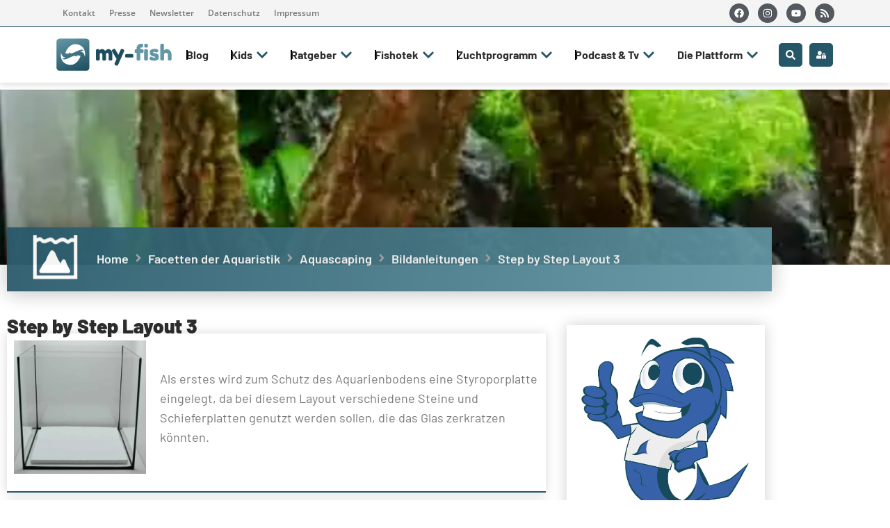

--- FILE ---
content_type: text/css
request_url: https://my-fish.org/storage/elementor/css/post-7317.css?rnd=54969
body_size: 2887
content:
.elementor-7317 .elementor-element.elementor-element-5a5f553 > .elementor-container > .elementor-column > .elementor-widget-wrap{align-content:center;align-items:center;}.elementor-7317 .elementor-element.elementor-element-5a5f553 > .elementor-background-overlay{background-color:transparent;background-image:linear-gradient(180deg, rgba(255,255,255,0) 50%, #ffffff 100%);opacity:1;transition:background 0.3s, border-radius 0.3s, opacity 0.3s;}.elementor-7317 .elementor-element.elementor-element-5a5f553 > .elementor-container{min-height:35vh;}.elementor-7317 .elementor-element.elementor-element-5a5f553:not(.elementor-motion-effects-element-type-background), .elementor-7317 .elementor-element.elementor-element-5a5f553 > .elementor-motion-effects-container > .elementor-motion-effects-layer{background-position:center center;background-repeat:no-repeat;background-size:cover;}.elementor-7317 .elementor-element.elementor-element-5a5f553{transition:background 0.3s, border 0.3s, border-radius 0.3s, box-shadow 0.3s;margin-top:0px;margin-bottom:0px;z-index:90;}.elementor-7317 .elementor-element.elementor-element-ca6bebc > .elementor-widget-wrap > .elementor-widget:not(.elementor-widget__width-auto):not(.elementor-widget__width-initial):not(:last-child):not(.elementor-absolute){--kit-widget-spacing:0px;}.elementor-7317 .elementor-element.elementor-element-ca6bebc > .elementor-element-populated{margin:0px 0px 0px 0px;--e-column-margin-right:0px;--e-column-margin-left:0px;padding:0px 0px 0px 0px;}.elementor-7317 .elementor-element.elementor-element-0043677:not(.elementor-motion-effects-element-type-background), .elementor-7317 .elementor-element.elementor-element-0043677 > .elementor-motion-effects-container > .elementor-motion-effects-layer{background-color:transparent;background-image:linear-gradient(280deg, #6296a4 0%, #265769 100%);}.elementor-7317 .elementor-element.elementor-element-0043677{box-shadow:0px 3px 30px 0px rgba(0,0,0,0.27);transition:background 0.3s, border 0.3s, border-radius 0.3s, box-shadow 0.3s;margin-top:-70px;margin-bottom:0px;padding:10px 10px 10px 10px;z-index:90;}.elementor-7317 .elementor-element.elementor-element-0043677 > .elementor-background-overlay{transition:background 0.3s, border-radius 0.3s, opacity 0.3s;}.elementor-bc-flex-widget .elementor-7317 .elementor-element.elementor-element-579dfcc.elementor-column .elementor-widget-wrap{align-items:center;}.elementor-7317 .elementor-element.elementor-element-579dfcc.elementor-column.elementor-element[data-element_type="column"] > .elementor-widget-wrap.elementor-element-populated{align-content:center;align-items:center;}.elementor-widget-icon.elementor-view-stacked .elementor-icon{background-color:var( --e-global-color-primary );}.elementor-widget-icon.elementor-view-framed .elementor-icon, .elementor-widget-icon.elementor-view-default .elementor-icon{color:var( --e-global-color-primary );border-color:var( --e-global-color-primary );}.elementor-widget-icon.elementor-view-framed .elementor-icon, .elementor-widget-icon.elementor-view-default .elementor-icon svg{fill:var( --e-global-color-primary );}.elementor-7317 .elementor-element.elementor-element-2113f2e .elementor-icon-wrapper{text-align:center;}.elementor-7317 .elementor-element.elementor-element-2113f2e.elementor-view-stacked .elementor-icon{background-color:#ffffff;}.elementor-7317 .elementor-element.elementor-element-2113f2e.elementor-view-framed .elementor-icon, .elementor-7317 .elementor-element.elementor-element-2113f2e.elementor-view-default .elementor-icon{color:#ffffff;border-color:#ffffff;}.elementor-7317 .elementor-element.elementor-element-2113f2e.elementor-view-framed .elementor-icon, .elementor-7317 .elementor-element.elementor-element-2113f2e.elementor-view-default .elementor-icon svg{fill:#ffffff;}.elementor-7317 .elementor-element.elementor-element-2113f2e .elementor-icon{font-size:65px;}.elementor-7317 .elementor-element.elementor-element-2113f2e .elementor-icon svg{height:65px;}.elementor-bc-flex-widget .elementor-7317 .elementor-element.elementor-element-7ecdd41.elementor-column .elementor-widget-wrap{align-items:center;}.elementor-7317 .elementor-element.elementor-element-7ecdd41.elementor-column.elementor-element[data-element_type="column"] > .elementor-widget-wrap.elementor-element-populated{align-content:center;align-items:center;}.elementor-7317 .elementor-element.elementor-element-c0fb133 .jet-breadcrumbs__item > *{font-size:18px;font-weight:600;}.elementor-7317 .elementor-element.elementor-element-c0fb133 .jet-breadcrumbs__item-link{color:#ffffff;}.elementor-7317 .elementor-element.elementor-element-c0fb133 .jet-breadcrumbs__item-link:hover{font-size:18px;color:#a6a7ad;}.elementor-7317 .elementor-element.elementor-element-c0fb133 .jet-breadcrumbs__item-target{font-size:18px;color:#ffffff;}.elementor-7317 .elementor-element.elementor-element-c0fb133 .jet-breadcrumbs__item-sep{color:#a6a7ad;}.elementor-7317 .elementor-element.elementor-element-9ac5404{--spacer-size:25px;}.elementor-widget-heading .elementor-heading-title{font-family:var( --e-global-typography-primary-font-family ), Sans-serif;font-weight:var( --e-global-typography-primary-font-weight );color:var( --e-global-color-primary );}.elementor-7317 .elementor-element.elementor-element-416ed16 .elementor-heading-title{font-size:28px;font-weight:900;line-height:0.8em;color:#2d2d2d;}.elementor-7317 .elementor-element.elementor-element-91add41{border-style:solid;border-width:0px 0px 2px 0px;border-color:#265769;box-shadow:0px 0px 15px 0px rgba(0,0,0,0.16);margin-top:0px;margin-bottom:15px;}.elementor-widget-image .widget-image-caption{color:var( --e-global-color-text );font-family:var( --e-global-typography-text-font-family ), Sans-serif;font-weight:var( --e-global-typography-text-font-weight );}.elementor-7317 .elementor-element.elementor-element-aac9092{margin:0px 0px calc(var(--kit-widget-spacing, 0px) + 15px) 0px;}.elementor-bc-flex-widget .elementor-7317 .elementor-element.elementor-element-040d160.elementor-column .elementor-widget-wrap{align-items:center;}.elementor-7317 .elementor-element.elementor-element-040d160.elementor-column.elementor-element[data-element_type="column"] > .elementor-widget-wrap.elementor-element-populated{align-content:center;align-items:center;}.elementor-widget-text-editor{font-family:var( --e-global-typography-text-font-family ), Sans-serif;font-weight:var( --e-global-typography-text-font-weight );color:var( --e-global-color-text );}.elementor-widget-text-editor.elementor-drop-cap-view-stacked .elementor-drop-cap{background-color:var( --e-global-color-primary );}.elementor-widget-text-editor.elementor-drop-cap-view-framed .elementor-drop-cap, .elementor-widget-text-editor.elementor-drop-cap-view-default .elementor-drop-cap{color:var( --e-global-color-primary );border-color:var( --e-global-color-primary );}.elementor-7317 .elementor-element.elementor-element-0dd46c7{border-style:solid;border-width:0px 0px 2px 0px;border-color:#265769;box-shadow:0px 0px 15px 0px rgba(0,0,0,0.16);margin-top:0px;margin-bottom:15px;}.elementor-7317 .elementor-element.elementor-element-c8f79ee{margin:0px 0px calc(var(--kit-widget-spacing, 0px) + 15px) 0px;}.elementor-bc-flex-widget .elementor-7317 .elementor-element.elementor-element-396d7c8.elementor-column .elementor-widget-wrap{align-items:center;}.elementor-7317 .elementor-element.elementor-element-396d7c8.elementor-column.elementor-element[data-element_type="column"] > .elementor-widget-wrap.elementor-element-populated{align-content:center;align-items:center;}.elementor-7317 .elementor-element.elementor-element-0bf2505{border-style:solid;border-width:0px 0px 2px 0px;border-color:#265769;box-shadow:0px 0px 15px 0px rgba(0,0,0,0.16);margin-top:0px;margin-bottom:15px;}.elementor-7317 .elementor-element.elementor-element-afa2c28{margin:0px 0px calc(var(--kit-widget-spacing, 0px) + 15px) 0px;}.elementor-bc-flex-widget .elementor-7317 .elementor-element.elementor-element-3783e4f.elementor-column .elementor-widget-wrap{align-items:center;}.elementor-7317 .elementor-element.elementor-element-3783e4f.elementor-column.elementor-element[data-element_type="column"] > .elementor-widget-wrap.elementor-element-populated{align-content:center;align-items:center;}.elementor-7317 .elementor-element.elementor-element-ae4c7b0{border-style:solid;border-width:0px 0px 2px 0px;border-color:#265769;box-shadow:0px 0px 15px 0px rgba(0,0,0,0.16);margin-top:0px;margin-bottom:15px;}.elementor-7317 .elementor-element.elementor-element-9fb3043{margin:0px 0px calc(var(--kit-widget-spacing, 0px) + 15px) 0px;}.elementor-bc-flex-widget .elementor-7317 .elementor-element.elementor-element-39c7511.elementor-column .elementor-widget-wrap{align-items:center;}.elementor-7317 .elementor-element.elementor-element-39c7511.elementor-column.elementor-element[data-element_type="column"] > .elementor-widget-wrap.elementor-element-populated{align-content:center;align-items:center;}.elementor-7317 .elementor-element.elementor-element-2a6be74{border-style:solid;border-width:0px 0px 2px 0px;border-color:#265769;box-shadow:0px 0px 15px 0px rgba(0,0,0,0.16);margin-top:0px;margin-bottom:15px;}.elementor-7317 .elementor-element.elementor-element-6ccdc32{margin:0px 0px calc(var(--kit-widget-spacing, 0px) + 15px) 0px;}.elementor-bc-flex-widget .elementor-7317 .elementor-element.elementor-element-e363f66.elementor-column .elementor-widget-wrap{align-items:center;}.elementor-7317 .elementor-element.elementor-element-e363f66.elementor-column.elementor-element[data-element_type="column"] > .elementor-widget-wrap.elementor-element-populated{align-content:center;align-items:center;}.elementor-7317 .elementor-element.elementor-element-ccec40e{border-style:solid;border-width:0px 0px 2px 0px;border-color:#265769;box-shadow:0px 0px 15px 0px rgba(0,0,0,0.16);margin-top:0px;margin-bottom:15px;}.elementor-7317 .elementor-element.elementor-element-bbef252{margin:0px 0px calc(var(--kit-widget-spacing, 0px) + 15px) 0px;}.elementor-bc-flex-widget .elementor-7317 .elementor-element.elementor-element-6ab0b66.elementor-column .elementor-widget-wrap{align-items:center;}.elementor-7317 .elementor-element.elementor-element-6ab0b66.elementor-column.elementor-element[data-element_type="column"] > .elementor-widget-wrap.elementor-element-populated{align-content:center;align-items:center;}.elementor-7317 .elementor-element.elementor-element-9336880{border-style:solid;border-width:0px 0px 2px 0px;border-color:#265769;box-shadow:0px 0px 15px 0px rgba(0,0,0,0.16);margin-top:0px;margin-bottom:15px;}.elementor-7317 .elementor-element.elementor-element-a09cef9{margin:0px 0px calc(var(--kit-widget-spacing, 0px) + 15px) 0px;}.elementor-bc-flex-widget .elementor-7317 .elementor-element.elementor-element-e64cbf7.elementor-column .elementor-widget-wrap{align-items:center;}.elementor-7317 .elementor-element.elementor-element-e64cbf7.elementor-column.elementor-element[data-element_type="column"] > .elementor-widget-wrap.elementor-element-populated{align-content:center;align-items:center;}.elementor-7317 .elementor-element.elementor-element-00385f7{border-style:solid;border-width:0px 0px 2px 0px;border-color:#265769;box-shadow:0px 0px 15px 0px rgba(0,0,0,0.16);margin-top:0px;margin-bottom:15px;}.elementor-7317 .elementor-element.elementor-element-9b4ec15{margin:0px 0px calc(var(--kit-widget-spacing, 0px) + 15px) 0px;}.elementor-bc-flex-widget .elementor-7317 .elementor-element.elementor-element-73b211b.elementor-column .elementor-widget-wrap{align-items:center;}.elementor-7317 .elementor-element.elementor-element-73b211b.elementor-column.elementor-element[data-element_type="column"] > .elementor-widget-wrap.elementor-element-populated{align-content:center;align-items:center;}.elementor-widget-image-box .elementor-image-box-title{font-family:var( --e-global-typography-primary-font-family ), Sans-serif;font-weight:var( --e-global-typography-primary-font-weight );color:var( --e-global-color-primary );}.elementor-widget-image-box:has(:hover) .elementor-image-box-title,
					 .elementor-widget-image-box:has(:focus) .elementor-image-box-title{color:var( --e-global-color-primary );}.elementor-widget-image-box .elementor-image-box-description{font-family:var( --e-global-typography-text-font-family ), Sans-serif;font-weight:var( --e-global-typography-text-font-weight );color:var( --e-global-color-text );}.elementor-7317 .elementor-element.elementor-element-764f3a3{margin:10px 10px calc(var(--kit-widget-spacing, 0px) + 10px) 10px;padding:10px 10px 20px 10px;box-shadow:0px 0px 20px 0px rgba(0,0,0,0.19);}.elementor-7317 .elementor-element.elementor-element-764f3a3 .elementor-image-box-wrapper{text-align:center;}.elementor-7317 .elementor-element.elementor-element-764f3a3.elementor-position-right .elementor-image-box-img{margin-left:15px;}.elementor-7317 .elementor-element.elementor-element-764f3a3.elementor-position-left .elementor-image-box-img{margin-right:15px;}.elementor-7317 .elementor-element.elementor-element-764f3a3.elementor-position-top .elementor-image-box-img{margin-bottom:15px;}.elementor-7317 .elementor-element.elementor-element-764f3a3 .elementor-image-box-title{margin-bottom:10px;color:#265769;}.elementor-7317 .elementor-element.elementor-element-764f3a3 .elementor-image-box-wrapper .elementor-image-box-img{width:100%;}.elementor-7317 .elementor-element.elementor-element-764f3a3 .elementor-image-box-img img{transition-duration:0.3s;}.elementor-7317 .elementor-element.elementor-element-764f3a3 .elementor-image-box-description{color:#2d2d2d;}.elementor-widget-divider{--divider-color:var( --e-global-color-secondary );}.elementor-widget-divider .elementor-divider__text{color:var( --e-global-color-secondary );font-family:var( --e-global-typography-secondary-font-family ), Sans-serif;font-weight:var( --e-global-typography-secondary-font-weight );}.elementor-widget-divider.elementor-view-stacked .elementor-icon{background-color:var( --e-global-color-secondary );}.elementor-widget-divider.elementor-view-framed .elementor-icon, .elementor-widget-divider.elementor-view-default .elementor-icon{color:var( --e-global-color-secondary );border-color:var( --e-global-color-secondary );}.elementor-widget-divider.elementor-view-framed .elementor-icon, .elementor-widget-divider.elementor-view-default .elementor-icon svg{fill:var( --e-global-color-secondary );}.elementor-7317 .elementor-element.elementor-element-32cc7f9{--divider-border-style:solid;--divider-color:#6296a4;--divider-border-width:1px;}.elementor-7317 .elementor-element.elementor-element-32cc7f9 .elementor-divider-separator{width:100%;margin:0 auto;margin-center:0;}.elementor-7317 .elementor-element.elementor-element-32cc7f9 .elementor-divider{text-align:center;padding-block-start:15px;padding-block-end:15px;}.elementor-7317 .elementor-element.elementor-element-62fa665 > .elementor-container{max-width:1600px;}.elementor-7317 .elementor-element.elementor-element-62fa665{padding:1% 1% 0% 1%;}.elementor-bc-flex-widget .elementor-7317 .elementor-element.elementor-element-026d463.elementor-column .elementor-widget-wrap{align-items:flex-start;}.elementor-7317 .elementor-element.elementor-element-026d463.elementor-column.elementor-element[data-element_type="column"] > .elementor-widget-wrap.elementor-element-populated{align-content:flex-start;align-items:flex-start;}.elementor-7317 .elementor-element.elementor-element-026d463.elementor-column > .elementor-widget-wrap{justify-content:center;}.elementor-7317 .elementor-element.elementor-element-026d463 > .elementor-widget-wrap > .elementor-widget:not(.elementor-widget__width-auto):not(.elementor-widget__width-initial):not(:last-child):not(.elementor-absolute){--kit-widget-spacing:0px;}.elementor-7317 .elementor-element.elementor-element-026d463 > .elementor-element-populated{box-shadow:0px 0px 25px 0px rgba(0,0,0,0.13);margin:10px 10px 41px 10px;--e-column-margin-right:10px;--e-column-margin-left:10px;padding:0px 0px 0px 0px;}.elementor-7317 .elementor-element.elementor-element-872863c{margin-top:0px;margin-bottom:0px;}.elementor-7317 .elementor-element.elementor-element-73185be > .elementor-element-populated{margin:0px 0px 0px 0px;--e-column-margin-right:0px;--e-column-margin-left:0px;padding:0px 0px 0px 0px;}.elementor-7317 .elementor-element.elementor-element-b75ecb8{padding:5px 5px 5px 5px;}.elementor-7317 .elementor-element.elementor-element-4e5b119{text-align:center;}.elementor-7317 .elementor-element.elementor-element-4e5b119 .elementor-heading-title{font-size:28px;font-weight:600;text-transform:uppercase;color:#265769;}.elementor-7317 .elementor-element.elementor-element-c787777{text-align:center;}.elementor-7317 .elementor-element.elementor-element-1c90832{border-style:solid;border-width:1px 0px 0px 0px;border-color:#ededed;padding:5px 5px 5px 5px;}.elementor-widget-button .elementor-button{background-color:var( --e-global-color-accent );font-family:var( --e-global-typography-accent-font-family ), Sans-serif;font-weight:var( --e-global-typography-accent-font-weight );}.elementor-7317 .elementor-element.elementor-element-292706d .elementor-button{background-color:#6296a4;font-family:"Open Sans", Sans-serif;font-size:16px;font-weight:400;line-height:1em;fill:#ffffff;color:#ffffff;}.elementor-7317 .elementor-element.elementor-element-292706d .elementor-button:hover, .elementor-7317 .elementor-element.elementor-element-292706d .elementor-button:focus{background-color:#a6a7ad;color:#ffffff;}.elementor-7317 .elementor-element.elementor-element-292706d .elementor-button:hover svg, .elementor-7317 .elementor-element.elementor-element-292706d .elementor-button:focus svg{fill:#ffffff;}.elementor-bc-flex-widget .elementor-7317 .elementor-element.elementor-element-042532e.elementor-column .elementor-widget-wrap{align-items:flex-start;}.elementor-7317 .elementor-element.elementor-element-042532e.elementor-column.elementor-element[data-element_type="column"] > .elementor-widget-wrap.elementor-element-populated{align-content:flex-start;align-items:flex-start;}.elementor-7317 .elementor-element.elementor-element-042532e > .elementor-widget-wrap > .elementor-widget:not(.elementor-widget__width-auto):not(.elementor-widget__width-initial):not(:last-child):not(.elementor-absolute){--kit-widget-spacing:0px;}.elementor-7317 .elementor-element.elementor-element-042532e > .elementor-element-populated{padding:10px 10px 10px 10px;}.elementor-7317 .elementor-element.elementor-element-f38f43b:not(.elementor-motion-effects-element-type-background), .elementor-7317 .elementor-element.elementor-element-f38f43b > .elementor-motion-effects-container > .elementor-motion-effects-layer{background-color:#ffffff;}.elementor-7317 .elementor-element.elementor-element-f38f43b{box-shadow:0px 0px 30px 0px rgba(0,0,0,0.21);transition:background 0.3s, border 0.3s, border-radius 0.3s, box-shadow 0.3s;margin-top:0px;margin-bottom:0px;padding:0px 0px 0px 0px;}.elementor-7317 .elementor-element.elementor-element-f38f43b > .elementor-background-overlay{transition:background 0.3s, border-radius 0.3s, opacity 0.3s;}.elementor-bc-flex-widget .elementor-7317 .elementor-element.elementor-element-1d700dd.elementor-column .elementor-widget-wrap{align-items:flex-start;}.elementor-7317 .elementor-element.elementor-element-1d700dd.elementor-column.elementor-element[data-element_type="column"] > .elementor-widget-wrap.elementor-element-populated{align-content:flex-start;align-items:flex-start;}.elementor-7317 .elementor-element.elementor-element-1d700dd > .elementor-widget-wrap > .elementor-widget:not(.elementor-widget__width-auto):not(.elementor-widget__width-initial):not(:last-child):not(.elementor-absolute){--kit-widget-spacing:0px;}.elementor-7317 .elementor-element.elementor-element-272e8d7:not(.elementor-motion-effects-element-type-background), .elementor-7317 .elementor-element.elementor-element-272e8d7 > .elementor-motion-effects-container > .elementor-motion-effects-layer{background-color:#ffffff;}.elementor-7317 .elementor-element.elementor-element-272e8d7{box-shadow:0px 0px 20px 0px rgba(0,0,0,0.13);transition:background 0.3s, border 0.3s, border-radius 0.3s, box-shadow 0.3s;margin-top:0px;margin-bottom:0px;padding:0px 0px 0px 0px;}.elementor-7317 .elementor-element.elementor-element-272e8d7 > .elementor-background-overlay{transition:background 0.3s, border-radius 0.3s, opacity 0.3s;}.elementor-7317 .elementor-element.elementor-element-827ab84 > .elementor-element-populated{padding:10px 10px 10px 10px;}.elementor-7317 .elementor-element.elementor-element-20d2b50{--spacer-size:5px;}.elementor-7317 .elementor-element.elementor-element-2a43231{text-align:center;}.elementor-7317 .elementor-element.elementor-element-2a43231 .elementor-heading-title{font-size:28px;font-weight:600;text-transform:uppercase;color:#265769;}.elementor-7317 .elementor-element.elementor-element-5edc4ca{text-align:center;font-size:14px;font-weight:400;color:#595959;}.elementor-7317 .elementor-element.elementor-element-1a2a84d:not(.elementor-motion-effects-element-type-background), .elementor-7317 .elementor-element.elementor-element-1a2a84d > .elementor-motion-effects-container > .elementor-motion-effects-layer{background-color:#ffffff;}.elementor-7317 .elementor-element.elementor-element-1a2a84d{border-style:solid;border-width:1px 0px 0px 0px;border-color:#a6a7ad;box-shadow:0px 17px 20px 0px rgba(0,0,0,0.13);padding:5px 5px 5px 5px;}.elementor-7317 .elementor-element.elementor-element-141a82c .elementor-button{background-color:#6296a4;font-family:"Open Sans", Sans-serif;font-size:16px;font-weight:400;line-height:1em;fill:#ffffff;color:#ffffff;}.elementor-7317 .elementor-element.elementor-element-141a82c .elementor-button:hover, .elementor-7317 .elementor-element.elementor-element-141a82c .elementor-button:focus{background-color:#a6a7ad;color:#ffffff;}.elementor-7317 .elementor-element.elementor-element-141a82c .elementor-button:hover svg, .elementor-7317 .elementor-element.elementor-element-141a82c .elementor-button:focus svg{fill:#ffffff;}.elementor-bc-flex-widget .elementor-7317 .elementor-element.elementor-element-30c5b09.elementor-column .elementor-widget-wrap{align-items:flex-start;}.elementor-7317 .elementor-element.elementor-element-30c5b09.elementor-column.elementor-element[data-element_type="column"] > .elementor-widget-wrap.elementor-element-populated{align-content:flex-start;align-items:flex-start;}.elementor-7317 .elementor-element.elementor-element-30c5b09 > .elementor-widget-wrap > .elementor-widget:not(.elementor-widget__width-auto):not(.elementor-widget__width-initial):not(:last-child):not(.elementor-absolute){--kit-widget-spacing:0px;}.elementor-7317 .elementor-element.elementor-element-30c5b09 > .elementor-element-populated{margin:0px 0px 0px 0px;--e-column-margin-right:0px;--e-column-margin-left:0px;padding:10px 10px 10px 10px;}.elementor-7317 .elementor-element.elementor-element-5ab168f:not(.elementor-motion-effects-element-type-background), .elementor-7317 .elementor-element.elementor-element-5ab168f > .elementor-motion-effects-container > .elementor-motion-effects-layer{background-color:#ffffff;}.elementor-7317 .elementor-element.elementor-element-5ab168f{box-shadow:0px 0px 30px 0px rgba(0,0,0,0.21);transition:background 0.3s, border 0.3s, border-radius 0.3s, box-shadow 0.3s;margin-top:0px;margin-bottom:0px;padding:0px 0px 0px 0px;}.elementor-7317 .elementor-element.elementor-element-5ab168f > .elementor-background-overlay{transition:background 0.3s, border-radius 0.3s, opacity 0.3s;}.elementor-bc-flex-widget .elementor-7317 .elementor-element.elementor-element-110fe0f.elementor-column .elementor-widget-wrap{align-items:flex-start;}.elementor-7317 .elementor-element.elementor-element-110fe0f.elementor-column.elementor-element[data-element_type="column"] > .elementor-widget-wrap.elementor-element-populated{align-content:flex-start;align-items:flex-start;}.elementor-7317 .elementor-element.elementor-element-110fe0f > .elementor-widget-wrap > .elementor-widget:not(.elementor-widget__width-auto):not(.elementor-widget__width-initial):not(:last-child):not(.elementor-absolute){--kit-widget-spacing:0px;}.elementor-7317 .elementor-element.elementor-element-d2a38fe:not(.elementor-motion-effects-element-type-background), .elementor-7317 .elementor-element.elementor-element-d2a38fe > .elementor-motion-effects-container > .elementor-motion-effects-layer{background-color:#ffffff;}.elementor-7317 .elementor-element.elementor-element-d2a38fe{box-shadow:0px 0px 20px 0px rgba(0,0,0,0.13);transition:background 0.3s, border 0.3s, border-radius 0.3s, box-shadow 0.3s;margin-top:0px;margin-bottom:0px;padding:0px 0px 0px 0px;}.elementor-7317 .elementor-element.elementor-element-d2a38fe > .elementor-background-overlay{transition:background 0.3s, border-radius 0.3s, opacity 0.3s;}.elementor-7317 .elementor-element.elementor-element-0b8851d > .elementor-element-populated{padding:10px 10px 10px 10px;}.elementor-7317 .elementor-element.elementor-element-b50500d{--spacer-size:5px;}.elementor-7317 .elementor-element.elementor-element-54c18bd{text-align:center;}.elementor-7317 .elementor-element.elementor-element-54c18bd .elementor-heading-title{font-size:28px;font-weight:600;text-transform:uppercase;color:#265769;}.elementor-7317 .elementor-element.elementor-element-346383a{text-align:center;font-size:14px;font-weight:400;color:#595959;}.elementor-7317 .elementor-element.elementor-element-c0dd7d4:not(.elementor-motion-effects-element-type-background), .elementor-7317 .elementor-element.elementor-element-c0dd7d4 > .elementor-motion-effects-container > .elementor-motion-effects-layer{background-color:#ffffff;}.elementor-7317 .elementor-element.elementor-element-c0dd7d4{border-style:solid;border-width:1px 0px 0px 0px;border-color:#a6a7ad;box-shadow:0px 17px 20px 0px rgba(0,0,0,0.13);padding:5px 5px 5px 5px;}.elementor-7317 .elementor-element.elementor-element-e09e948 .elementor-button{background-color:#6296a4;font-family:"Open Sans", Sans-serif;font-size:16px;font-weight:400;line-height:1em;fill:#ffffff;color:#ffffff;}.elementor-7317 .elementor-element.elementor-element-e09e948 .elementor-button:hover, .elementor-7317 .elementor-element.elementor-element-e09e948 .elementor-button:focus{background-color:#a6a7ad;color:#ffffff;}.elementor-7317 .elementor-element.elementor-element-e09e948 .elementor-button:hover svg, .elementor-7317 .elementor-element.elementor-element-e09e948 .elementor-button:focus svg{fill:#ffffff;}@media(min-width:768px){.elementor-7317 .elementor-element.elementor-element-579dfcc{width:10.982%;}.elementor-7317 .elementor-element.elementor-element-7ecdd41{width:89.018%;}.elementor-7317 .elementor-element.elementor-element-dd1402e{width:71%;}.elementor-7317 .elementor-element.elementor-element-afc8ccf{width:27.123%;}.elementor-7317 .elementor-element.elementor-element-040d160{width:72.925%;}.elementor-7317 .elementor-element.elementor-element-b058f11{width:27.123%;}.elementor-7317 .elementor-element.elementor-element-396d7c8{width:72.925%;}.elementor-7317 .elementor-element.elementor-element-e7e113e{width:27.123%;}.elementor-7317 .elementor-element.elementor-element-3783e4f{width:72.925%;}.elementor-7317 .elementor-element.elementor-element-2b01873{width:27.123%;}.elementor-7317 .elementor-element.elementor-element-39c7511{width:72.925%;}.elementor-7317 .elementor-element.elementor-element-fea8eec{width:27.123%;}.elementor-7317 .elementor-element.elementor-element-e363f66{width:72.925%;}.elementor-7317 .elementor-element.elementor-element-e5dfdce{width:27.123%;}.elementor-7317 .elementor-element.elementor-element-6ab0b66{width:72.925%;}.elementor-7317 .elementor-element.elementor-element-ff02c52{width:27.123%;}.elementor-7317 .elementor-element.elementor-element-e64cbf7{width:72.925%;}.elementor-7317 .elementor-element.elementor-element-32f9d2d{width:27.123%;}.elementor-7317 .elementor-element.elementor-element-73b211b{width:72.925%;}.elementor-7317 .elementor-element.elementor-element-d186638{width:29%;}}@media(max-width:767px){.elementor-7317 .elementor-element.elementor-element-5a5f553:not(.elementor-motion-effects-element-type-background), .elementor-7317 .elementor-element.elementor-element-5a5f553 > .elementor-motion-effects-container > .elementor-motion-effects-layer{background-position:center left;background-repeat:no-repeat;background-size:cover;}.elementor-7317 .elementor-element.elementor-element-0043677{padding:15px 15px 15px 15px;}.elementor-7317 .elementor-element.elementor-element-579dfcc{width:20%;}.elementor-bc-flex-widget .elementor-7317 .elementor-element.elementor-element-579dfcc.elementor-column .elementor-widget-wrap{align-items:center;}.elementor-7317 .elementor-element.elementor-element-579dfcc.elementor-column.elementor-element[data-element_type="column"] > .elementor-widget-wrap.elementor-element-populated{align-content:center;align-items:center;}.elementor-7317 .elementor-element.elementor-element-579dfcc.elementor-column > .elementor-widget-wrap{justify-content:center;}.elementor-7317 .elementor-element.elementor-element-579dfcc > .elementor-element-populated{padding:0px 0px 0px 0px;}.elementor-7317 .elementor-element.elementor-element-2113f2e{margin:0px 0px calc(var(--kit-widget-spacing, 0px) + 0px) 0px;padding:0px 0px 0px 0px;}.elementor-7317 .elementor-element.elementor-element-2113f2e .elementor-icon-wrapper{text-align:center;}.elementor-7317 .elementor-element.elementor-element-2113f2e .elementor-icon{font-size:33px;}.elementor-7317 .elementor-element.elementor-element-2113f2e .elementor-icon svg{height:33px;}.elementor-7317 .elementor-element.elementor-element-7ecdd41{width:80%;}.elementor-bc-flex-widget .elementor-7317 .elementor-element.elementor-element-7ecdd41.elementor-column .elementor-widget-wrap{align-items:center;}.elementor-7317 .elementor-element.elementor-element-7ecdd41.elementor-column.elementor-element[data-element_type="column"] > .elementor-widget-wrap.elementor-element-populated{align-content:center;align-items:center;}.elementor-7317 .elementor-element.elementor-element-7ecdd41 > .elementor-widget-wrap > .elementor-widget:not(.elementor-widget__width-auto):not(.elementor-widget__width-initial):not(:last-child):not(.elementor-absolute){--kit-widget-spacing:0px;}.elementor-7317 .elementor-element.elementor-element-7ecdd41 > .elementor-element-populated{margin:0px 0px 0px 0px;--e-column-margin-right:0px;--e-column-margin-left:0px;padding:0px 0px 0px 0px;}.elementor-7317 .elementor-element.elementor-element-c0fb133 .jet-breadcrumbs__item > *{font-size:12px;}.elementor-7317 .elementor-element.elementor-element-c0fb133 .jet-breadcrumbs__item-target{font-size:14px;}.elementor-7317 .elementor-element.elementor-element-416ed16 .elementor-heading-title{font-size:20px;}.elementor-7317 .elementor-element.elementor-element-764f3a3 .elementor-image-box-img{margin-bottom:15px;}.elementor-7317 .elementor-element.elementor-element-62fa665{padding:0px 0px 0px 0px;}.elementor-7317 .elementor-element.elementor-element-026d463 > .elementor-element-populated{margin:10px 10px 10px 10px;--e-column-margin-right:10px;--e-column-margin-left:10px;padding:0px 0px 0px 0px;}.elementor-7317 .elementor-element.elementor-element-042532e > .elementor-element-populated{margin:10px 10px 10px 10px;--e-column-margin-right:10px;--e-column-margin-left:10px;padding:0px 0px 0px 0px;}.elementor-7317 .elementor-element.elementor-element-30c5b09 > .elementor-element-populated{margin:10px 10px 10px 10px;--e-column-margin-right:10px;--e-column-margin-left:10px;padding:0px 0px 0px 0px;}}@media(min-width:1025px){.elementor-7317 .elementor-element.elementor-element-5a5f553:not(.elementor-motion-effects-element-type-background), .elementor-7317 .elementor-element.elementor-element-5a5f553 > .elementor-motion-effects-container > .elementor-motion-effects-layer{background-attachment:scroll;}}

--- FILE ---
content_type: image/svg+xml
request_url: https://my-fish.org/storage/2020/02/my-fish-main-logo-SVG.svg
body_size: 2353
content:
<svg xmlns="http://www.w3.org/2000/svg" xmlns:xlink="http://www.w3.org/1999/xlink" id="Layer_1" x="0px" y="0px" viewBox="0 0 339.4 100" style="enable-background:new 0 0 339.4 100;" xml:space="preserve">
<style type="text/css">
	.st0{fill:#1F4D5F;}
	.st1{fill:#6396A5;}
	.st2{fill:#FFFFFF;}
	.st3{fill:url(#SVGID_1_);}
</style>
<g>
	<path class="st0" d="M126.5,38c2-3.1,4.4-4.6,7.2-4.6c4.3,0,7.5,1.9,9.6,5.7c0.5-0.6,1-1.3,1.7-2c0.7-0.7,1.7-1.5,3.1-2.3   c1.4-0.8,2.9-1.3,4.4-1.3c3.4,0,6.2,1.3,8.5,4c2.3,2.7,3.4,7.1,3.4,13.2V62c0,1,0,1.7-0.1,2.2c-0.1,0.5-0.3,1.1-0.6,1.7   c-0.5,1.2-2.2,1.8-4.9,1.8c-2.7,0-4.3-0.6-4.9-1.8c-0.3-0.7-0.5-1.2-0.5-1.7c-0.1-0.5-0.1-1.2-0.1-2.2V50.6c0-3.8-1.3-5.7-3.9-5.7   c-1.5,0-2.5,0.5-3,1.5c-0.5,1-0.8,2.4-0.8,4.2V62c0,1,0,1.8-0.1,2.3c-0.1,0.5-0.3,1-0.6,1.7c-0.6,1.2-2.2,1.8-4.9,1.8   c-2.7,0-4.3-0.6-4.9-1.8c-0.3-0.7-0.5-1.2-0.5-1.7c-0.1-0.5-0.1-1.2-0.1-2.2V50.6c0-3.8-1.3-5.7-3.9-5.7c-2.5,0-3.8,1.9-3.8,5.7   v11.5c0,1,0,1.7-0.1,2.2c-0.1,0.5-0.3,1.1-0.6,1.7c-0.6,1.1-2.3,1.7-4.9,1.7s-4.3-0.6-4.9-1.8c-0.3-0.6-0.5-1.2-0.5-1.7   c-0.1-0.5-0.1-1.2-0.1-2.3V39.1c0-1,0-1.7,0.1-2.2c0.1-0.5,0.3-1.1,0.6-1.7c0.6-1.2,2.1-1.8,4.5-1.8s3.9,0.4,4.6,1.2   C126.2,35.4,126.5,36.5,126.5,38z"></path>
	<path class="st0" d="M195.6,33.9c2.5,1.1,3.7,2.5,3.7,4.1c0,0.8-0.2,1.5-0.5,2.2c-0.3,0.7-0.5,1.1-0.5,1.1l-16.6,38.1   c-0.3,0.8-0.6,1.5-0.9,1.9c-0.2,0.4-0.6,0.8-1.1,1.2c-0.5,0.4-1.1,0.6-1.9,0.6c-0.8,0-1.9-0.3-3.4-1c-2.5-1.1-3.7-2.5-3.7-4   c0-1,2-6,6.1-14.9l-12.6-21.8c-0.8-1.4-1.3-2.5-1.3-3.2c0-1.4,1.1-2.8,3.4-4.2c1.4-0.9,2.6-1.3,3.4-1.3s1.5,0.2,2,0.5   c0.5,0.3,0.9,0.7,1.1,1.1c0.2,0.4,1.4,2.4,3.5,6c2.1,3.7,4.1,7.1,6,10.2c0.2-0.7,1.4-3.4,3.4-8c2.1-4.7,3.2-7.1,3.3-7.4   c0.1-0.3,0.4-0.7,0.7-1.1c0.5-0.7,1.3-1.1,2.3-1.1C193.1,32.9,194.3,33.2,195.6,33.9z"></path>
	<path class="st0" d="M221.5,58.7h-15.1c-2.4,0-3.8-0.7-4.2-2.2c-0.2-0.8-0.3-1.8-0.3-3c0-1.2,0.1-2.2,0.4-2.9   c0.3-0.7,0.7-1.3,1.2-1.6c0.8-0.4,1.8-0.6,3-0.6h15.1c2.4,0,3.8,0.7,4.2,2.1c0.3,0.8,0.4,1.8,0.4,3c0,1.2-0.1,2.2-0.3,3   c-0.2,0.8-0.6,1.3-1.1,1.6C223.9,58.5,222.9,58.7,221.5,58.7z"></path>
	<path class="st1" d="M250.8,33.5c2.9,0,4.6,0.8,5.1,2.5c0.3,0.8,0.4,1.9,0.4,3.2c0,1.3-0.1,2.4-0.4,3.2c-0.3,0.8-0.7,1.4-1.3,1.7   c-0.9,0.5-2.2,0.8-3.9,0.8l-4.1-0.3v17.4c0,1.6-0.2,2.9-0.6,3.7s-1,1.3-1.8,1.6c-0.8,0.3-1.9,0.4-3.2,0.4c-1.3,0-2.4-0.1-3.1-0.4   c-0.8-0.3-1.3-0.7-1.7-1.4c-0.3-0.6-0.5-1.2-0.6-1.7c-0.1-0.5-0.1-1.3-0.1-2.3V44.8h-2.3c-1.1-0.1-1.9-0.3-2.3-0.8   c-0.8-0.8-1.2-2.4-1.2-4.7c0-3.6,1.2-5.3,3.7-5.3h2.1v-3.4c0-3.3,1.2-6.4,3.5-9.1c2.3-2.7,5.7-4.1,10.1-4.1c1,0,1.7,0,2.2,0.1   c0.5,0.1,1,0.3,1.7,0.6c1.1,0.6,1.7,2.2,1.7,5c0,2.1-0.4,3.6-1.1,4.5c-0.6,0.7-1.5,1.1-2.8,1.2c-0.4,0-1,0-1.8,0   c-1.6,0-2.3,0.5-2.3,1.6v3.6L250.8,33.5z M268.4,27.1c-0.3,0.6-0.9,1.1-1.7,1.3c-0.8,0.3-1.9,0.4-3.2,0.4s-2.4-0.1-3.2-0.4   c-0.8-0.3-1.4-0.7-1.7-1.4s-0.5-1.2-0.6-1.7c-0.1-0.5-0.1-1.2-0.1-2.2c0-1,0-1.7,0.1-2.2c0.1-0.5,0.2-1.1,0.5-1.7   c0.6-1.2,2.2-1.8,4.9-1.8c2.7,0,4.3,0.6,4.8,1.8c0.3,0.7,0.5,1.2,0.6,1.7c0.1,0.5,0.1,1.2,0.1,2.2c0,1,0,1.7-0.1,2.2   C268.9,25.9,268.7,26.5,268.4,27.1z M258,39.2c0-1,0-1.7,0.1-2.2c0.1-0.5,0.2-1.1,0.5-1.7c0.6-1.1,2.2-1.7,4.9-1.7   c2,0,3.5,0.4,4.3,1.1c0.7,0.6,1.1,1.5,1.1,2.8c0,0.4,0.1,1.1,0.1,1.9v22.8c0,1,0,1.7-0.1,2.2c-0.1,0.5-0.3,1.1-0.6,1.7   c-0.5,1.1-2.2,1.7-4.9,1.7c-2.7,0-4.3-0.6-4.9-1.8c-0.3-0.6-0.5-1.2-0.5-1.7C258,63.8,258,63,258,62V39.2z"></path>
	<path class="st1" d="M274.4,64.7c-0.8-0.5-1.2-1.3-1.2-2.5s0.8-2.8,2.4-5.1c0.5-0.7,1.2-1.1,2.2-1.1c1,0,2.4,0.5,4.2,1.6   s3.4,1.6,4.8,1.6c2.6,0,3.9-0.5,3.9-1.6c0-0.8-1.4-1.4-4.2-1.8c-2.7-0.4-5.3-1.4-7.9-3.1c-1.2-0.8-2.2-2-3-3.7   c-0.8-1.7-1.2-3.7-1.2-5.9c0-6.8,4.6-10.3,13.7-10.3c3,0,6.1,0.7,9.2,2.2c1.5,0.7,2.2,1.6,2.2,2.6c0,1-0.5,2.3-1.4,3.8   c-0.9,1.5-1.9,2.3-2.8,2.3c-0.5,0-1.4-0.3-2.8-1c-1.4-0.6-2.9-1-4.5-1c-2.5,0-3.7,0.5-3.7,1.4c0,1.3,1.4,2.1,4.3,2.5   c2.8,0.3,5.5,1.1,8.1,2.5c1.2,0.6,2.2,1.7,3.1,3.2c0.8,1.5,1.2,3.4,1.2,5.6c0,2.3-0.4,4.2-1.2,5.8c-0.8,1.6-2,2.8-3.5,3.5   c-2.7,1.3-6.1,2-10.2,2C282.1,68.3,278.1,67.1,274.4,64.7z"></path>
	<path class="st1" d="M323.6,33.6c4.2,0,7.7,1.6,10.5,4.9c2.8,3.3,4.2,7.3,4.2,12.1v11.4c0,1,0,1.7-0.1,2.2   c-0.1,0.5-0.3,1.1-0.6,1.7c-0.5,1.1-2.2,1.7-4.9,1.7c-2.6,0-4.2-0.6-4.8-1.7c-0.3-0.7-0.5-1.2-0.6-1.8c-0.1-0.5-0.1-1.3-0.1-2.3   V50.6c0-1.8-0.5-3.2-1.5-4.2c-1-1-2.2-1.5-3.7-1.5c-1.5,0-2.8,0.5-4,1.4c-1.1,0.9-1.8,2-2,3.2v12.6c0,1,0,1.7-0.1,2.2   c-0.1,0.5-0.3,1.1-0.6,1.7c-0.5,1.1-2.2,1.7-4.9,1.7c-2.7,0-4.3-0.6-4.9-1.8c-0.3-0.6-0.5-1.2-0.5-1.7c-0.1-0.5-0.1-1.2-0.1-2.3   V23.1c0-1,0-1.7,0.1-2.2c0.1-0.5,0.2-1.1,0.5-1.7c0.6-1.2,2.2-1.8,4.9-1.8c2.7,0,4.3,0.6,4.8,1.8c0.3,0.7,0.5,1.2,0.6,1.7   c0.1,0.5,0.1,1.2,0.1,2.2v14.4C318.3,34.9,320.7,33.6,323.6,33.6z"></path>
</g>
<g>
	<path class="st2" d="M76.2,11.7H21.7c-6.6,0-12,5.4-12,12v53c0,6.6,5.4,12,12,12h54.5c6.6,0,12-5.4,12-12v-53   C88.2,17.1,82.8,11.7,76.2,11.7z M42.3,80.8c-18,0-32.1-12.3-28.9-37.7c0,0,2.3,9.6,5.5,12.3c3.2,2.7,8.6,3.6,8.6,3.6l-9.1,2.7   c0,0,0,7.7,20.5-2.7c6.7-3.4,12.2-5.2,16.6-6.1c-0.1,0.2-0.1,0.4-0.1,0.7c0,1.1,1.1,2,2.4,2c1.4,0,2.5-0.9,2.5-2   c0-0.5-0.2-0.9-0.6-1.2c6.3-0.5,9.8,1.1,11.5,1.5C70.2,58.9,60.2,80.8,42.3,80.8z M83.9,56.5c0,0-2.3-9.5-5.5-12.3   c-3.2-2.7-8.6-3.6-8.6-3.6l9.1-2.7c0,0,0-7.7-20.5,2.7c-6.7,3.4-12.2,5.2-16.5,6.1c0.1-0.2,0.1-0.4,0.1-0.7c0-1.1-1.1-2-2.4-2   c-1.4,0-2.4,0.9-2.4,2c0,0.5,0.2,0.9,0.6,1.2c-6.3,0.5-9.8-1.1-11.6-1.5c0.9-5.2,10.9-27,28.9-27C73,18.8,87.1,31,83.9,56.5z"></path>
	<linearGradient id="SVGID_1_" gradientUnits="userSpaceOnUse" x1="28.3951" y1="-5.4753" x2="68.9233" y2="105.8749">
		<stop offset="0" style="stop-color:#6396A5"></stop>
		<stop offset="1" style="stop-color:#1F4D5F"></stop>
	</linearGradient>
	<path class="st3" d="M87.9,2H9.4C4.5,2,0.5,6,0.5,11v78.5c0,4.9,4,8.9,8.9,8.9h78.5c4.9,0,9-4,9-8.9V11C96.9,6,92.8,2,87.9,2z    M83.9,56.5c0,0-2.3-9.5-5.5-12.3c-3.2-2.7-8.6-3.6-8.6-3.6l9.1-2.7c0,0,0-7.7-20.5,2.7c-6.7,3.4-12.2,5.2-16.5,6.1   c0.1-0.2,0.1-0.4,0.1-0.7c0-1.1-1.1-2-2.4-2c-1.4,0-2.4,0.9-2.4,2c0,0.5,0.2,0.9,0.6,1.2c-6.3,0.5-9.8-1.1-11.6-1.5   c0.9-5.2,10.9-27,28.9-27C73,18.8,87.1,31,83.9,56.5z M42.3,80.8c-18,0-32.1-12.3-28.9-37.7c0,0,2.3,9.6,5.5,12.3   c3.2,2.7,8.6,3.6,8.6,3.6l-9.1,2.7c0,0,0,7.7,20.5-2.7c6.7-3.4,12.2-5.2,16.6-6.1c-0.1,0.2-0.1,0.4-0.1,0.7c0,1.1,1.1,2,2.4,2   c1.4,0,2.5-0.9,2.5-2c0-0.5-0.2-0.9-0.6-1.2c6.3-0.5,9.8,1.1,11.5,1.5C70.2,58.9,60.2,80.8,42.3,80.8z"></path>
	<path class="st2" d="M83.9,56.5c0,0-2.3-9.5-5.5-12.3c-3.2-2.7-8.6-3.6-8.6-3.6l9.1-2.7c0,0,0-7.7-20.5,2.7   c-6.7,3.4-12.2,5.2-16.5,6.1c0.1-0.2,0.1-0.4,0.1-0.7c0-1.1-1.1-2-2.4-2c-1.4,0-2.4,0.9-2.4,2c0,0.5,0.2,0.9,0.6,1.2   c-6.3,0.5-9.8-1.1-11.6-1.5c0.9-5.2,10.9-27,28.9-27C73,18.8,87.1,31,83.9,56.5z"></path>
	<path class="st2" d="M71.2,53.7c-0.9,5.2-10.9,27.1-28.9,27.1c-18,0-32.1-12.3-28.9-37.7c0,0,2.3,9.6,5.5,12.3   c3.2,2.7,8.6,3.6,8.6,3.6l-9.1,2.7c0,0,0,7.7,20.5-2.7c6.7-3.4,12.2-5.2,16.6-6.1c-0.1,0.2-0.1,0.4-0.1,0.7c0,1.1,1.1,2,2.4,2   c1.4,0,2.5-0.9,2.5-2c0-0.5-0.2-0.9-0.6-1.2C65.9,51.8,69.4,53.3,71.2,53.7z"></path>
</g>
</svg>